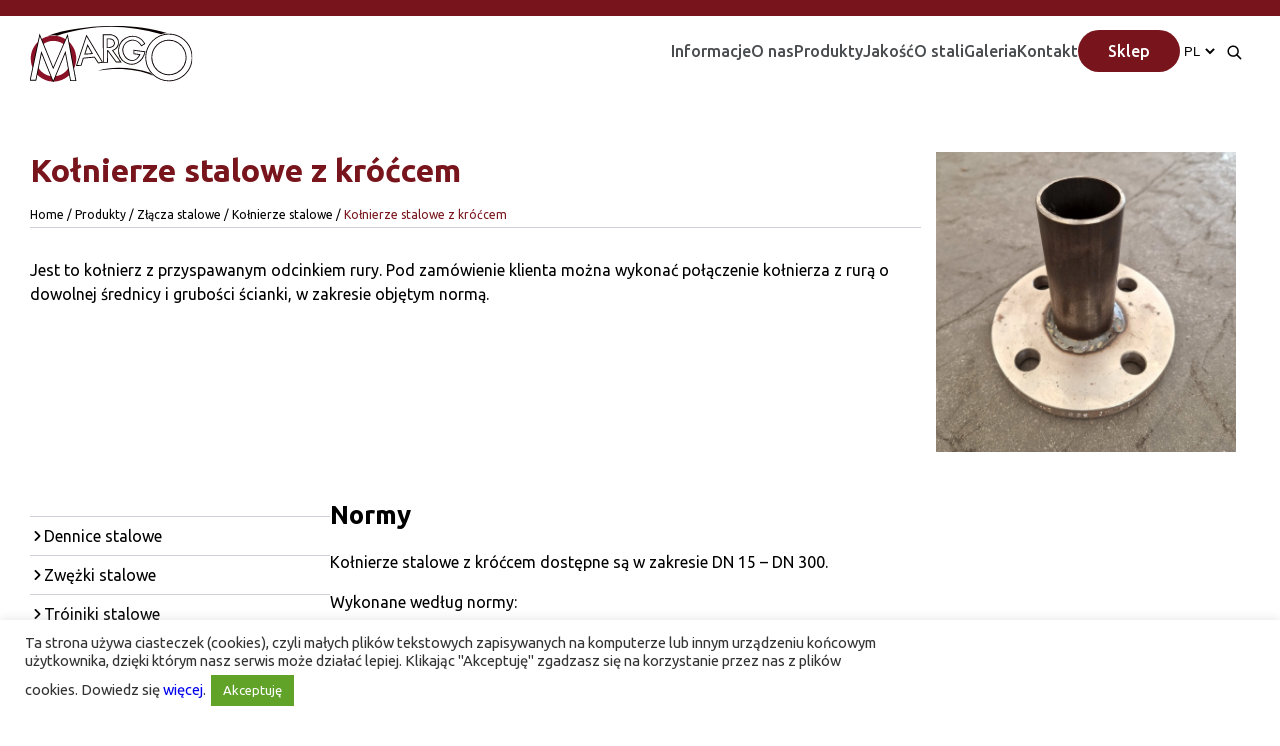

--- FILE ---
content_type: text/css
request_url: https://www.margo-sp.com.pl/wp-content/themes/margo/style.css?ver=1
body_size: 8373
content:
/*
Theme Name: MARGO
Author: ROXart
Author URI: https://roxart.pl/
Description: Dedykowany szablon strony MARGO
Version: 1.0
Text Domain: MARGO
*/
body,
html {
  margin: 0;
  font-family: "Ubuntu", sans-serif;
  scroll-behavior: smooth;
}

* {
  -webkit-box-sizing: border-box;
          box-sizing: border-box;
}

a {
  text-decoration: none;
}

p,
h1,
h2,
h3,
h4,
h5,
h6 {
  margin: 0;
}

.main-text {
  font-size: 16px;
  line-height: 24px;
  font-weight: 400;
}

.main-title {
  font-size: 32px;
  line-height: 36px;
  font-weight: 700;
}

@media only screen and (max-width: 1024px) {
  .main-title {
    font-size: 22px;
    line-height: 32px;
  }
}

@media only screen and (max-width: 768px) {
  .main-title {
    font-size: 20px;
    line-height: 28px;
  }
}

.main-btn {
  border: 2px solid #78151c;
  padding: 12px 30px;
  font-size: 16px;
  line-height: 24px;
  display: -webkit-box;
  display: -ms-flexbox;
  display: flex;
  -webkit-box-align: center;
      -ms-flex-align: center;
          align-items: center;
  gap: 10px;
  border-radius: 100px;
  -webkit-transition: 0.3s;
  transition: 0.3s;
  width: -webkit-fit-content;
  width: -moz-fit-content;
  width: fit-content;
}

.main-btn svg,
.main-btn path {
  -webkit-transition: 0.3s;
  transition: 0.3s;
}

.main-btn-black {
  color: #000;
}

.main-btn-white {
  color: #fff;
}

.main-btn:hover {
  background-color: #78151c;
  color: #fff;
}

.main-btn:hover svg,
.main-btn:hover path {
  stroke: #fff;
}

button {
  cursor: pointer;
}

.container {
  max-width: 1470px;
  padding-left: 30px;
  padding-right: 30px;
  margin-left: auto;
  margin-right: auto;
}

#main-nav {
  padding-top: 10px;
}

#main-nav .container {
  display: -webkit-box;
  display: -ms-flexbox;
  display: flex;
  -webkit-box-pack: justify;
      -ms-flex-pack: justify;
          justify-content: space-between;
  gap: 30px;
}

.main-nav-home {
  position: absolute;
  top: 48px;
  width: 100%;
}

.main-nav-home .nav-logo {
  display: none !important;
}

.main-nav-home .nav-logo img {
  width: 100%;
}

.page-main-nav {
  position: -webkit-sticky;
  position: sticky;
  top: 0px;
  z-index: 999;
  background-color: #fff;
  padding-bottom: 12px;
}

.page-main-nav .nav-logo-home {
  display: none;
}

.nav-logo-home {
  position: relative;
  z-index: 9999;
}

.nav-wrapper-mobile-home {
  display: -webkit-box;
  display: -ms-flexbox;
  display: flex;
  -webkit-box-pack: center;
      -ms-flex-pack: center;
          justify-content: center;
  -webkit-box-align: center;
      -ms-flex-align: center;
          align-items: center;
  width: 100%;
  position: absolute;
  top: 0;
  right: 0;
  padding-top: 135px;
  background-color: #44474b;
  -webkit-box-shadow: 2px 5px 3px rgba(0, 0, 0, 0.13);
          box-shadow: 2px 5px 3px rgba(0, 0, 0, 0.13);
  z-index: 9998;
  padding-bottom: 30px;
}

.nav-wrapper-mobile-home a {
  color: #fff !important;
}

.nav-wrapper-mobile-page {
  position: -webkit-sticky;
  position: sticky;
  top: 70px;
  z-index: 9999;
  background-color: #fff;
  padding-bottom: 20px;
}

.main-nav-home #menu-main-menu a,
.main-nav-home #menu-main-menu-en a {
  color: #fff;
}

#menu-main-menu,
#menu-main-menu-en {
  display: -webkit-box;
  display: -ms-flexbox;
  display: flex;
  gap: 40px;
  list-style-type: none;
}

#menu-main-menu a,
#menu-main-menu-en a {
  color: #4a4d50;
  font-weight: 500;
}

#menu-main-menu .menu-shop a,
#menu-main-menu-en .menu-shop a {
  color: #fff;
  background-color: #78151c;
  padding: 12px 30px;
  border-radius: 100px;
  white-space: nowrap;
}

.nav-top {
  background-color: #78151c;
  color: #fff;
  font-size: 12px;
  line-height: 14px;
  padding-top: 8px;
  padding-bottom: 8px;
  position: relative;
  z-index: 9999;
}

.ham {
  cursor: pointer;
  -webkit-tap-highlight-color: transparent;
  -webkit-transition: -webkit-transform 400ms;
  transition: -webkit-transform 400ms;
  transition: transform 400ms;
  transition: transform 400ms, -webkit-transform 400ms;
  -moz-user-select: none;
  -webkit-user-select: none;
  -ms-user-select: none;
  user-select: none;
  max-width: 55px;
  display: none;
  position: relative;
  z-index: 9999;
}

.hamRotate.active {
  -webkit-transform: rotate(45deg);
  transform: rotate(45deg);
}

.hamRotate180.active {
  -webkit-transform: rotate(180deg);
  transform: rotate(180deg);
}

.ham-line {
  fill: none;
  -webkit-transition: stroke-dasharray 400ms, stroke-dashoffset 400ms;
  transition: stroke-dasharray 400ms, stroke-dashoffset 400ms;
  stroke: #000;
  stroke-width: 3.5;
  stroke-linecap: square;
}

.ham1 .top {
  stroke-dasharray: 40 139;
}

.ham1 .bottom {
  stroke-dasharray: 40 180;
}

.ham1.active .top {
  stroke-dashoffset: -98px;
}

.ham1.active .bottom {
  stroke-dashoffset: -138px;
}

.nav-wrapper-mobile {
  display: none;
}

.nav-wrapper-mobile ul {
  list-style-type: none;
}

.nav-wrapper-mobile a {
  color: #000;
  padding: 6px;
  display: block;
  text-align: center;
}

.nav-logo {
  display: -webkit-box;
  display: -ms-flexbox;
  display: flex;
  -webkit-box-align: center;
      -ms-flex-align: center;
          align-items: center;
}

#menu-main-menu-1,
#menu-main-menu-en-1 {
  padding-left: 0;
}

.nav-right {
  display: -webkit-box;
  display: -ms-flexbox;
  display: flex;
  gap: 20px;
}

.nav-right .lang {
  padding-top: 15px;
}

.nav-right .lang select {
  background-color: rgba(255, 255, 255, 0);
  border: none;
}

.lang-mobile {
  width: -webkit-fit-content;
  width: -moz-fit-content;
  width: fit-content;
  margin-left: auto;
  margin-right: auto;
}

.lang-mobile ul {
  padding-left: 0;
  display: -webkit-box;
  display: -ms-flexbox;
  display: flex;
  -webkit-box-align: center;
      -ms-flex-align: center;
          align-items: center;
  gap: 15px;
}

.lang-mobile .current-lang {
  border: 1px solid #78151c;
  border-radius: 25px;
  padding: 5px 15px;
}

.lang-mobile .current-lang a {
  color: #78151c;
}

@media only screen and (max-width: 1000px) {
  .ham {
    display: block;
  }
  .nav-right {
    display: none;
  }
  .main-nav-home .ham-line {
    stroke: #fff;
  }
  .nav-logo-home {
    max-width: 160px;
  }
}

@media only screen and (max-width: 768px) {
  .home-header-ellipse {
    display: none;
  }
  #main-nav {
    padding-top: 5px;
  }
  .nav-logo img {
    max-width: 100%;
    width: 120px;
  }
}

.home-header {
  background: -webkit-gradient(linear, left top, right top, color-stop(-7.71%, #565b61), color-stop(105.42%, #222324));
  background: linear-gradient(90deg, #565b61 -7.71%, #222324 105.42%);
  color: #fff;
}

.home-header .container {
  display: -webkit-box;
  display: -ms-flexbox;
  display: flex;
  -webkit-box-pack: justify;
      -ms-flex-pack: justify;
          justify-content: space-between;
  gap: 50px;
  -webkit-box-align: center;
      -ms-flex-align: center;
          align-items: center;
  padding-top: 110px;
  margin-bottom: 30px;
}

.home-header .main-text {
  max-width: 570px;
}

.home-header h1 {
  max-width: 570px;
}

.home-header-wrapper {
  display: -webkit-box;
  display: -ms-flexbox;
  display: flex;
  -webkit-box-pack: end;
      -ms-flex-pack: end;
          justify-content: flex-end;
  position: relative;
}

.home-header-wrapper .glide {
  position: relative;
  z-index: 4;
}

.glide__slide {
  position: relative;
}

.glide__slide img {
  max-width: 100%;
  width: 100%;
}

.glide__slide .text-wrapper {
  position: absolute;
  bottom: 100px;
  left: 120px;
}

.glide__slide .text-wrapper h2 {
  font-weight: 900;
  font-size: 54px;
  line-height: 66px;
  margin-bottom: 18px;
}

.glide__slide .text-wrapper .main-text {
  font-size: 20px;
  line-height: 37px;
}


@media only screen and (max-width: 1024px) {
  .glide__slide .text-wrapper {
    bottom: 70px;
    left: 80px;
  }
  .glide__slide .text-wrapper h2 {
    font-size: 34px;
    line-height: 46px;
    margin-bottom: 12px;
  }
  .glide__slide .text-wrapper .main-text {
    font-size: 16px;
    line-height: 28px;
    max-width: 400px;
  }
}

@media only screen and (max-width: 620px) {
  .glide__slide .text-wrapper {
    bottom: 30px;
    left: 80px;
  }
  .glide__slide .text-wrapper h2 {
    font-size: 24px;
    line-height: 32px;
    margin-bottom: 8px;
  }
  .glide__slide .text-wrapper .main-text {
    font-size: 14px;
    line-height: 24px;
    max-width: 300px;
  }
  .home-header-wrapper .main-text{
    max-height: 140px;
    overflow: auto;
  }
}

@media only screen and (max-width: 450px) {
  .glide__slide .text-wrapper {
    bottom: 30px;
    left: 30px;
  }
  .glide__slide .text-wrapper h2 {
    font-size: 18px;
    line-height: 24px;
    margin-bottom: 8px;
  }
  .glide__slide .text-wrapper .main-text {
    font-size: 12px;
    line-height: 18px;
    max-width: 300px;
  }
  .home-header-wrapper .glide__arrow{
    top: 20%;
  }
  .home-header-wrapper .glide__arrow--left {
    left: 1em;
  }
  .home-header-wrapper .glide__arrow--right {
    right: 1em;
  }
}

.home-header-ellipse {
  position: absolute;
  left: 3%;
  top: 80%;
}

.social-media {
  width: 9%;
  display: -webkit-box;
  display: -ms-flexbox;
  display: flex;
  -webkit-box-pack: end;
      -ms-flex-pack: end;
          justify-content: flex-end;
  -webkit-box-orient: vertical;
  -webkit-box-direction: normal;
      -ms-flex-direction: column;
          flex-direction: column;
  -webkit-box-align: center;
      -ms-flex-align: center;
          align-items: center;
}

.social-media a {
  display: block;
  padding: 30px;
  position: relative;
  z-index: 4;
}

.social-media a img {
  min-width: 24px;
}

body .glide__arrow {
  border: none;
  -webkit-box-shadow: none;
          box-shadow: none;
}

.glide {
  max-width: 1655px;
  margin-bottom: -400px;
  width: 91% !important;
}

@media only screen and (max-width: 1740px) {
  .glide {
    max-width: 1571px;
  }
}

.home-columns {
  display: -webkit-box;
  display: -ms-flexbox;
  display: flex;
  -ms-flex-wrap: wrap;
      flex-wrap: wrap;
  gap: 30px;
  margin-top: 435px;
  margin-bottom: 80px;
}

.home-columns .col {
  width: calc(100% / 3 - 30px);
  min-height: 184px;
  display: -webkit-box;
  display: -ms-flexbox;
  display: flex;
  -webkit-box-orient: vertical;
  -webkit-box-direction: normal;
      -ms-flex-direction: column;
          flex-direction: column;
  -webkit-box-pack: justify;
      -ms-flex-pack: justify;
          justify-content: space-between;
}

.home-columns .main-text-b {
  margin-bottom: 8px;
}

.home-columns .btn {
  color: #78151c;
  text-decoration: underline;
  font-weight: 400;
  margin-top: 10px;
}

.glide {
  height: -webkit-fit-content;
  height: -moz-fit-content;
  height: fit-content;
}

@media only screen and (max-width: 1024px) {
  .home-columns {
    margin-bottom: 40px;
    margin-top: 350px;
  }
  .home-columns .col {
    width: calc(50% - 17px);
    margin-top: 40px;
  }
}

@media only screen and (max-width: 900px) {
  .home-columns {
    margin-top: 300px;
  }
}

@media only screen and (max-width: 768px) {
  .home-columns {
    margin-top: 248px;
  }
  .home-columns .col {
    width: 100%;
    margin-top: 30px;
    min-height: auto;
  }
}

@media only screen and (max-width: 650px) {
  .home-columns {
    margin-top: 32vw;
  }
  .home-header .container {
    -webkit-box-orient: vertical;
    -webkit-box-direction: normal;
        -ms-flex-direction: column;
            flex-direction: column;
    text-align: center;
  }
}

#breadcrumbs {
  font-size: 12px;
  font-weight: 400;
  border-bottom: #cdd1d7 1px solid;
  padding-bottom: 6px;
}

#breadcrumbs a {
  color: #000;
}

.breadcrumb_last {
  color: #78151c;
}

.main-header {
  margin-top: 58px;
  margin-bottom: 20px;
}

.main-header .main-title {
  color: #78151c;
  margin-bottom: 20px;
}

@media only screen and (max-width: 800px) {
  .main-header {
    margin-top: 40px;
  }
}

.contact-form {
  margin-top: 72px;
  margin-bottom: 80px;
}

.contact-form .col-right {
  max-width: 810px;
  width: 100%;
}

.contact-form .col-left {
  max-width: 570px;
  width: 100%;
}

.contact-form-wrapper {
  display: -webkit-box;
  display: -ms-flexbox;
  display: flex;
  gap: 30px;
}

.contact-form-wrapper input[type="text"],
.contact-form-wrapper input[type="email"],
.contact-form-wrapper input[type="tel"],
.contact-form-wrapper textarea {
  border: 1px solid #7c8085;
  border-radius: 24px;
  padding: 15px 24px;
  width: 100%;
}

.contact-form-wrapper .wpcf7-form-control-wrap {
  display: block;
  max-width: 100%;
}

.contact-form-wrapper textarea {
  height: 233px;
}

.contact-form-wrapper .label {
  -webkit-transform: translate(19px, 10px);
          transform: translate(19px, 10px);
  background-color: #fff;
  position: relative;
  z-index: 3;
  width: -webkit-fit-content;
  width: -moz-fit-content;
  width: fit-content;
  padding: 0px 4px;
  margin-top: 28px;
}

.contact-form-wrapper input[type="submit"] {
  color: #000;
  border: 2px solid #78151c;
  padding: 12px 30px;
  font-size: 16px;
  line-height: 24px;
  display: -webkit-box;
  display: -ms-flexbox;
  display: flex;
  -webkit-box-align: center;
      -ms-flex-align: center;
          align-items: center;
  gap: 10px;
  border-radius: 100px;
  background-color: #fff;
  margin-left: auto;
}

.contact-form-wrapper .acceptance-88 {
  margin-top: 11px;
  font-size: 14px;
  line-height: 24px;
  font-weight: 300;
  margin-bottom: 10px;
}

@media only screen and (max-width: 800px) {
  .contact-form-wrapper {
    -webkit-box-orient: vertical;
    -webkit-box-direction: normal;
        -ms-flex-direction: column;
            flex-direction: column;
    gap: 0;
  }
  .contact-form {
    margin-top: 5px;
    margin-bottom: 35px;
  }
  .contact-form .col-left {
    max-width: 100%;
  }
}

.contact {
  display: -webkit-box;
  display: -ms-flexbox;
  display: flex;
  -webkit-box-align: center;
      -ms-flex-align: center;
          align-items: center;
  position: relative;
  margin-bottom: 120px;
  margin-top: 120px;
  gap: 30px;
}

.contact .blocks {
  display: -webkit-box;
  display: -ms-flexbox;
  display: flex;
  -webkit-box-orient: vertical;
  -webkit-box-direction: normal;
      -ms-flex-direction: column;
          flex-direction: column;
  -webkit-box-pack: justify;
      -ms-flex-pack: justify;
          justify-content: space-between;
  gap: 38px;
  max-width: 570px;
  width: 100%;
}

.contact .block {
  background: rgba(74, 77, 80, 0.3);
  -webkit-backdrop-filter: blur(18px);
          backdrop-filter: blur(18px);
  padding: 40px 30px;
  position: relative;
  z-index: 5;
  color: #000;
}

.contact .main-title {
  margin-bottom: 20px;
}

.contact iframe {
  width: 100%;
  height: 820px;
}

.contact .map {
  max-width: 926px;
  width: 100%;
}

.place-card {
  display: none !important;
}

@media only screen and (max-width: 1200px) {
  .contact .blocks {
    max-width: 370px;
  }
}

@media only screen and (max-width: 920px) {
  .contact {
    -webkit-box-orient: vertical;
    -webkit-box-direction: normal;
        -ms-flex-direction: column;
            flex-direction: column;
    margin-top: 30px;
  }
  .contact .map {
    position: relative;
  }
  .contact .blocks {
    max-width: 700px;
    margin-bottom: 20px;
  }
  .contact .blocks {
    gap: 20px;
  }
  .contact-form {
    margin-top: 12px;
    margin-bottom: 0px;
  }
}

.p404 {
  padding-top: 120px;
  padding-bottom: 150px;
}

@media only screen and (max-width: 920px) {
  .p404 {
    padding-top: 40px;
    padding-bottom: 50px;
  }
}

.about-us-home {
  background-color: #f0f1f4;
  padding-top: 205px;
  padding-bottom: 290px;
  position: relative;
}

.about-us-home .ellipse {
  position: absolute;
  top: -100px;
  right: 5%;
}

.about-us {
  display: -webkit-box;
  display: -ms-flexbox;
  display: flex;
  -webkit-box-pack: justify;
      -ms-flex-pack: justify;
          justify-content: space-between;
  gap: 30px;
  -webkit-box-align: center;
      -ms-flex-align: center;
          align-items: center;
}

.about-us .wrapper {
  max-width: 570px;
  width: 100%;
}

.about-us .main-title {
  margin-bottom: 30px;
}

.about-us .main-btn {
  margin-top: 30px;
}

.about-us img {
  max-width: 50%;
}

@media only screen and (max-width: 850px) {
  .about-us {
    -webkit-box-orient: vertical;
    -webkit-box-direction: reverse;
        -ms-flex-direction: column-reverse;
            flex-direction: column-reverse;
    -webkit-box-align: start;
        -ms-flex-align: start;
            align-items: flex-start;
    margin-left: auto;
    margin-right: auto;
    margin-top: 20px;
  }
  .about-us img {
    position: relative;
    z-index: 2;
    max-width: 70%;
  }
  .about-us .wrapper {
    max-width: 100%;
  }
  .about-us-home {
    padding-top: 150px;
    padding-bottom: 230px;
  }
}

@media only screen and (max-width: 530px) {
  .about-us {
    margin-top: 0;
  }
  .about-us .main-title {
    margin-bottom: 16px;
  }
}

.calc {
  position: relative;
  color: #fff;
  margin-top: -180px;
  margin-bottom: 100px;
}

.calc img {
  width: 100%;
  -o-object-fit: cover;
     object-fit: cover;
  min-height: 360px;
  -webkit-filter: brightness(0.9);
          filter: brightness(0.9);
}

.calc .wrapper {
  display: -webkit-box;
  display: -ms-flexbox;
  display: flex;
  -webkit-box-align: end;
      -ms-flex-align: end;
          align-items: flex-end;
  gap: 30px;
  bottom: 40px;
  position: absolute;
  left: 80px;
  background: rgba(74, 77, 80, 0.5);
  -webkit-backdrop-filter: blur(18px);
          backdrop-filter: blur(18px);
  padding: 30px;
}

.calc h3 {
  margin-bottom: 14px;
}

.calc .text {
  max-width: 450px;
}

@media only screen and (max-width: 870px) {
  .calc {
    margin-bottom: 40px;
  }
  .calc .wrapper {
    position: relative;
    left: 0;
    bottom: 3px;
    -webkit-box-orient: vertical;
    -webkit-box-direction: normal;
        -ms-flex-direction: column;
            flex-direction: column;
    -webkit-box-align: start;
        -ms-flex-align: start;
            align-items: flex-start;
  }
  .calc .wrapper .text {
    max-width: 100%;
  }
}

@media only screen and (max-width: 600px) {
  .calc {
    margin-bottom: 10px;
  }
}

@media only screen and (max-width: 830px) {
  .about-us-home .ellipse {
    margin-top: 140px;
  }
}

@media only screen and (max-width: 530px) {
  .about-us-home .ellipse {
    display: none;
  }
}

.seo {
  font-size: 14px;
  line-height: 24px;
  font-weight: 400;
  -webkit-column-count: 2;
          column-count: 2;
  -webkit-column-gap: 30px;
          column-gap: 30px;
  margin-bottom: 100px;
}

@media only screen and (max-width: 1180px) {
  .seo {
    -webkit-column-count: 1;
            column-count: 1;
  }
}

@media only screen and (max-width: 600px) {
  .seo {
    margin-bottom: 40px;
  }
}

.footer {
  background-color: #222324;
  padding-top: 68px;
  padding-bottom: 20px;
  color: #fff;
  position: relative;
}

.footer address {
  font-style: normal;
}

.footer address a {
  display: -webkit-box;
  display: -ms-flexbox;
  display: flex;
  -webkit-box-align: center;
      -ms-flex-align: center;
          align-items: center;
  gap: 10px;
  margin-top: 8px;
}

.footer .title {
  font-weight: 500;
  margin-bottom: 8px;
}

.footer .ellipse {
  position: absolute;
  bottom: 57px;
  right: 0;
}

.footer-top {
  padding-bottom: 75px;
  display: -webkit-box;
  display: -ms-flexbox;
  display: flex;
  position: relative;
  gap: 40px;
}

.footer-top a {
  display: block;
  color: #fff;
  border-bottom: 1px solid rgba(255, 255, 255, 0);
  -webkit-transition: 0.3s;
  transition: 0.3s;
  width: -webkit-fit-content;
  width: -moz-fit-content;
  width: fit-content;
  position: relative;
}

.footer-top a::after {
  display: block;
  position: absolute;
  bottom: -5px;
  content: "";
  width: 100%;
  height: 1px;
  background-color: rgba(255, 255, 255, 0.363);
  opacity: 0;
  -webkit-transform: translate(10px, 0);
          transform: translate(10px, 0);
  -webkit-transition: 0.3s;
  transition: 0.3s;
}

.footer-top a:hover::after {
  opacity: 1;
  -webkit-transform: translate(0, 0);
          transform: translate(0, 0);
}

.footer-col {
  max-width: 290px;
  width: 100%;
}

.footer-menu ul {
  list-style-type: none;
  padding-left: 0;
  font-weight: 500;
  margin-top: 0;
}

.footer-menu ul li {
  margin-bottom: 20px;
}

.roxart {
  display: -webkit-box;
  display: -ms-flexbox;
  display: flex;
  -webkit-box-align: center;
      -ms-flex-align: center;
          align-items: center;
  font-size: 14px;
  font-weight: 300;
  width: -webkit-fit-content;
  width: -moz-fit-content;
  width: fit-content;
  margin-left: auto;
}

.footer-bottom {
  display: -webkit-box;
  display: -ms-flexbox;
  display: flex;
  -webkit-box-pack: justify;
      -ms-flex-pack: justify;
          justify-content: space-between;
}

.footer-bottom a {
  color: #fff;
  display: -webkit-box;
  display: -ms-flexbox;
  display: flex;
  gap: 17px;
}

.footer-bottom-right {
  border-top: 1px solid #dddddd;
  padding-top: 14px;
  max-width: 1290px;
  width: 100%;
}

.social-media-footer {
  margin-top: -28px;
  display: -webkit-box;
  display: -ms-flexbox;
  display: flex;
  gap: 10px;
  -ms-flex-wrap: wrap;
      flex-wrap: wrap;
}

.social-media-footer a {
  padding: 20px;
  display: block;
}

.social-media-footer a img {
  min-width: 24px;
}

@media only screen and (max-width: 1050px) {
  body .footer-menu {
    max-width: 125px;
  }
}

@media only screen and (max-width: 870px) {
  .footer-top {
    -ms-flex-wrap: wrap;
        flex-wrap: wrap;
  }
  body .footer-col {
    max-width: calc(50% - 30px);
  }
}

@media only screen and (max-width: 550px) {
  .footer-top {
    -webkit-box-orient: vertical;
    -webkit-box-direction: normal;
        -ms-flex-direction: column;
            flex-direction: column;
    -webkit-box-align: center;
        -ms-flex-align: center;
            align-items: center;
    text-align: center;
    padding-bottom: 30px;
  }
  .footer-top a {
    margin-left: auto;
    margin-right: auto;
  }
  body .footer-col {
    max-width: 100%;
  }
  .footer-bottom {
    -webkit-box-orient: vertical;
    -webkit-box-direction: normal;
        -ms-flex-direction: column;
            flex-direction: column;
  }
  .footer .ellipse {
    display: none;
  }
}

.calculator-page {
  display: -webkit-box;
  display: -ms-flexbox;
  display: flex;
  -webkit-box-align: center;
      -ms-flex-align: center;
          align-items: center;
  -webkit-box-pack: justify;
      -ms-flex-pack: justify;
          justify-content: space-between;
  margin-top: 60px;
  position: relative;
  margin-bottom: 115px;
}

.calculator-page img {
  max-width: 100%;
  -webkit-filter: brightness(0.9);
          filter: brightness(0.9);
}

.calculator {
  background: rgba(74, 77, 80, 0.5);
  -webkit-backdrop-filter: blur(18px);
          backdrop-filter: blur(18px);
  padding: 44px 84px;
  color: #fff;
  max-width: 770px;
  width: 100%;
  position: absolute;
  right: 30px;
  top: 50%;
  -webkit-transform: translate(0, -50%);
          transform: translate(0, -50%);
}

.calculator input,
.calculator select,
.calculator #computeMassM {
  max-width: 306px;
  width: 100%;
  border-radius: 100px;
  padding: 9px 18px;
  background-color: rgba(255, 255, 255, 0);
  border: 1px solid #cdd1d7;
  color: #f0f1f4;
  font-family: "Ubuntu", sans-serif;
  font-size: 16px;
}

.calculator input option,
.calculator select option,
.calculator #computeMassM option {
  font-family: "Ubuntu", sans-serif;
}

.calculator label {
  display: -webkit-box;
  display: -ms-flexbox;
  display: flex;
  -webkit-box-pack: justify;
      -ms-flex-pack: justify;
          justify-content: space-between;
  gap: 20px;
  -webkit-box-align: center;
      -ms-flex-align: center;
          align-items: center;
  margin-bottom: 12px;
}

.calculator button {
  color: #fff;
  background-color: #78151c;
  padding: 12px 30px;
  border-radius: 100px;
  border: none;
  font-family: "Ubuntu", sans-serif;
  margin-bottom: 12px;
  margin-left: auto;
  display: block;
  -webkit-transition: 0.4s;
  transition: 0.4s;
}

.calculator button:hover {
  color: #78151c;
  background-color: #fff;
}

@media only screen and (max-width: 980px) {
  .calculator {
    position: relative;
    top: unset;
    right: unset;
  }
  .calculator-page {
    -webkit-box-orient: vertical;
    -webkit-box-direction: normal;
        -ms-flex-direction: column;
            flex-direction: column;
  }
}

@media only screen and (max-width: 740px) {
  .calculator {
    padding: 35px;
  }
}

@media only screen and (max-width: 680px) {
  .calculator-page {
    margin-top: 30px;
  }
  .calculator-page img {
    margin-bottom: -70px;
  }
  .calculator {
    -webkit-transform: translate(0, 0);
            transform: translate(0, 0);
    text-align: center;
  }
  .calculator label {
    -webkit-box-orient: vertical;
    -webkit-box-direction: normal;
        -ms-flex-direction: column;
            flex-direction: column;
  }
  .calculator button {
    margin-right: auto;
  }
}

.blog-posts-wrapper {
  display: -webkit-box;
  display: -ms-flexbox;
  display: flex;
  gap: 30px;
  -ms-flex-wrap: wrap;
      flex-wrap: wrap;
}

.blog-card {
  width: calc(100% / 3 - 20px);
  color: #000;
  margin-top: 30px;
}

.blog-card .main-title {
  font-size: 26px;
  margin-bottom: 16px;
  margin-top: 30px;
  font-weight: 700;
}

.blog-card .main-text {
  margin-bottom: 16px;
}

.blog-card img {
  width: 100%;
  -o-object-fit: cover;
     object-fit: cover;
  height: 223px;
}

.blog-card:first-child {
  width: 100%;
  display: -webkit-box;
  display: -ms-flexbox;
  display: flex;
  -webkit-box-pack: justify;
      -ms-flex-pack: justify;
          justify-content: space-between;
  gap: 30px;
  margin-bottom: 40px;
}

.blog-card:first-child .wrapper {
  max-width: 665px;
  width: 100%;
}

.blog-card:first-child img {
  max-width: 665px;
  width: 100%;
  height: auto;
}

.blog-card:first-child .main-title {
  font-size: 32px;
  margin-bottom: 27px;
}

.blog-card:first-child .main-text {
  margin-bottom: 27px;
}

@media only screen and (max-width: 1300px) {
  .blog-card:first-child img {
    max-width: 500px;
  }
  .blog-card img {
    height: 190px;
  }
}

@media only screen and (max-width: 1000px) {
  .blog-card {
    width: calc(100% / 2 - 15px);
  }
  .blog-card .main-title {
    font-size: 22px;
  }
  .blog-card:first-child img {
    max-width: 400px;
  }
}

@media only screen and (max-width: 768px) {
  .blog-card:first-child {
    -webkit-box-orient: vertical;
    -webkit-box-direction: normal;
        -ms-flex-direction: column;
            flex-direction: column;
    margin-bottom: 0;
  }
  .blog-card:first-child img {
    max-width: 100%;
  }
  .blog-card:first-child .main-title {
    margin-top: 5px;
    font-size: 26px;
  }
  .blog-card {
    margin-top: 10px;
  }
  .blog-card img {
    height: 160px;
  }
}

@media only screen and (max-width: 600px) {
  .blog-card {
    width: 100%;
  }
  .blog-card img {
    height: 200px;
  }
}

.blog-pagination {
  display: -webkit-box;
  display: -ms-flexbox;
  display: flex;
  -webkit-box-pack: center;
      -ms-flex-pack: center;
          justify-content: center;
  -webkit-box-align: center;
      -ms-flex-align: center;
          align-items: center;
  gap: 10px;
  margin-bottom: 60px;
  margin-top: 100px;
}

.blog-pagination .current {
  color: #78151c;
  font-weight: 500;
}

.blog-pagination a {
  color: #000;
  font-weight: 500;
}

.blog-pagination .next {
  padding-top: 5px;
  margin-left: 16px;
}

.blog-pagination .prev {
  margin-right: 16px;
  padding-top: 5px;
}

.info-page {
  padding-bottom: 100px;
}

.info-page img {
  display: block;
  max-width: 100%;
  margin: 30px auto;
}

.post-info {
  margin-top: 50px;
  padding-top: 10px;
  border-top: 1px solid #a8abaf;
  color: #a8abaf;
  font-size: 12px;
  font-weight: 300;
}

.about-us-page {
  margin-top: 69px;
  margin-bottom: -80px;
  position: relative;
  z-index: 3;
}

.gray-bg {
  background-color: #f0f1f4;
  position: relative;
  padding-top: 160px;
  padding-bottom: 300px;
}

.location {
  margin-top: 50px;
}

.address {
  font-style: normal;
  display: -webkit-box;
  display: -ms-flexbox;
  display: flex;
  -webkit-box-pack: justify;
      -ms-flex-pack: justify;
          justify-content: space-between;
  gap: 30px;
  margin-top: 16px;
  margin-bottom: 130px;
}

.address .gray-title {
  margin-top: 7px;
  font-weight: 700;
  color: #4a4d50;
  margin-bottom: 69px;
  font-size: 26px;
  line-height: 29px;
}

.address a {
  display: block;
  color: #000000;
}

.address .wrapper {
  display: -webkit-box;
  display: -ms-flexbox;
  display: flex;
  -webkit-box-pack: justify;
      -ms-flex-pack: justify;
          justify-content: space-between;
}

.address .text-wrapper {
  max-width: 480px;
  width: 100%;
}

.address .fax {
  margin-left: 26px;
}

.contact-info {
  max-width: 210px;
  width: 100%;
}

.contact-info p {
  margin-bottom: 16px;
}

.contact-map iframe {
  height: 360px;
  width: 926px;
  max-width: 100%;
}

.contact-link {
  display: -webkit-box;
  display: -ms-flexbox;
  display: flex;
  gap: 6px;
  margin-bottom: 7px;
}

.contact-link svg {
  margin-top: 3px;
}

@media only screen and (max-width: 1024px) {
  .address .gray-title {
    font-size: 18px;
    margin-bottom: 20px;
  }
  .address .wrapper {
    -webkit-box-orient: vertical;
    -webkit-box-direction: normal;
        -ms-flex-direction: column;
            flex-direction: column;
    gap: 30px;
  }
  .address .text-wrapper {
    max-width: 300px;
  }
  .contact-map iframe {
    height: 430px;
  }
}

@media only screen and (max-width: 768px) {
  .address .text-wrapper {
    max-width: 220px;
  }
}

@media only screen and (max-width: 670px) {
  .address {
    -webkit-box-orient: vertical;
    -webkit-box-direction: normal;
        -ms-flex-direction: column;
            flex-direction: column;
  }
  .address .text-wrapper {
    margin-left: auto;
    margin-right: auto;
    text-align: center;
  }
  .address .contact-info {
    margin: auto;
  }
  .contact-link {
    -webkit-box-pack: center;
        -ms-flex-pack: center;
            justify-content: center;
  }
}

.location #breadcrumbs {
  border-bottom: none;
}

.accordion-arrow-active {
  -webkit-transform: rotate(180deg);
          transform: rotate(180deg);
}

.accordion-title {
  display: -webkit-box;
  display: -ms-flexbox;
  display: flex;
  -webkit-box-pack: justify;
      -ms-flex-pack: justify;
          justify-content: space-between;
  padding: 19px;
}

.accordion-text {
  padding: 25px 30px;
}

.accordions {
  display: -webkit-box;
  display: -ms-flexbox;
  display: flex;
  -ms-flex-wrap: wrap;
      flex-wrap: wrap;
  gap: 30px;
  margin-bottom: 120px;
}

@media only screen and (max-width: 670px) {
  .accordions,
  .address {
    margin-bottom: 50px;
  }
}

.accordions-wrapper {
  width: calc(50% - 15px);
}

.accordion:nth-child(2n) .accordion-title {
  background-color: #fff;
}

.accordion:nth-child(2n + 1) .accordion-title {
  background-color: #f0f1f4;
}

.accordion-title {
  cursor: pointer;
}

.accordion-arrow {
  -webkit-transition: 0.4s;
  transition: 0.4s;
}

.accordion-arrow-active {
  -webkit-transform: rotate(180deg);
          transform: rotate(180deg);
}

.accordion-text {
  display: none;
  background: rgba(240, 241, 244, 0.5);
}

.accordion-content {
  display: -webkit-box;
  display: -ms-flexbox;
  display: flex;
  -ms-flex-wrap: wrap;
      flex-wrap: wrap;
  gap: 30px;
  font-size: 14px;
  line-height: 24px;
}

.accordion-content a {
  color: #000;
  -webkit-transition: 0.3s;
  transition: 0.3s;
}

.accordion-content a:hover {
  color: #78151c;
}

.accordion-content .person {
  width: calc(50% - 15px);
}

@media only screen and (max-width: 1240px) {
  .accordion-content .person {
    width: 100%;
  }
}

@media only screen and (max-width: 768px) {
  .accordions-wrapper {
    width: 100%;
  }
  .accordions {
    gap: 0;
  }
  .accordion-content .person {
    width: calc(50% - 15px);
  }
}

@media only screen and (max-width: 660px) {
  .accordion-content .person {
    width: 100%;
  }
}

.wpcf7 form.failed .wpcf7-response-output,
.wpcf7 form.aborted .wpcf7-response-output {
  border-color: #78151c;
}

body .wpcf7-response-output {
  padding: 10px 30px !important;
  border-radius: 20px;
}

.main-description {
  margin-top: 30px;
}

.main-description p {
  margin-top: 5px;
  margin-bottom: 15px;
}

.types-of-product {
  list-style-type: none;
  display: -webkit-box;
  display: -ms-flexbox;
  display: flex;
  -ms-flex-wrap: wrap;
      flex-wrap: wrap;
  gap: 30px;
  margin-top: 64px;
  margin-bottom: 120px;
  position: relative;
}

.types-of-product li {
  width: calc(100% / 3 - 20px);
  position: relative;
  z-index: 3;
  min-height: 15vw;
  overflow: hidden;
}

.types-of-product li::after {
  background-image: -webkit-gradient(linear, left top, left bottom, from(#22232462), color-stop(#222324), to(#222324));
  background-image: linear-gradient(#22232462, #222324, #222324);
  position: absolute;
  display: block;
  content: "";
  width: 100%;
  height: 100%;
  top: 0;
  left: 0;
}

.types-of-product li .bg {
  position: absolute;
  top: 0;
  left: 0;
  -webkit-transition: 0.4s ease-in-out;
  transition: 0.4s ease-in-out;
}

.types-of-product li:hover h3::after {
  width: 110px;
}

.types-of-product li:hover .bg {
  -webkit-transform: scale(1.09);
          transform: scale(1.09);
}

.types-of-product .img {
  display: block;
  margin-left: auto;
  -webkit-transition: 0.4s ease-in-out;
  transition: 0.4s ease-in-out;
  position: relative;
  z-index: 5;
  padding-top: 15px;
}

.types-of-product a {
  color: #fff;
  display: -webkit-box;
  display: -ms-flexbox;
  display: flex;
  -webkit-box-orient: vertical;
  -webkit-box-direction: normal;
      -ms-flex-direction: column;
          flex-direction: column;
  -webkit-box-pack: end;
      -ms-flex-pack: end;
          justify-content: flex-end;
  height: 100%;
}

.types-of-product h3 {
  font-size: 26px;
  line-height: 30px;
  font-weight: 700;
  background-color: #222324;
  padding: 23px 29px;
  position: relative;
  z-index: 3;
}

.types-of-product h3::after {
  display: block;
  content: "";
  background-color: #78151c;
  width: 80px;
  height: 4px;
  -webkit-transition: 0.4s;
  transition: 0.4s;
  margin-top: 3px;
}

.types-of-product .ellipse {
  position: absolute;
  left: 54%;
  top: 25%;
}

@media only screen and (max-width: 1000px) {
  .types-of-product li {
    width: calc(100% / 2 - 15px);
  }
  .types-of-product .ellipse {
    display: none;
  }
}

@media only screen and (max-width: 600px) {
  .types-of-product h3 {
    font-size: 18px;
    line-height: 26px;
  }
}

@media only screen and (max-width: 500px) {
  .types-of-product li {
    width: 100%;
  }
}

.quality img {
  display: block;
  margin-left: auto;
  margin-right: auto;
  max-width: 100%;
}

.downloads {
  margin-bottom: 80px;
  margin-top: 50px;
  list-style-type: none;
}


.downloads li {
  padding: 20px 30px;
  display: flex;
  align-items: center;
}

.downloads li:nth-child(2n+1) {
  background-color: #f0f1f4;
}

.downloads a {
  color: #4a4d50;
  text-decoration: underline;
  display: -webkit-box;
  display: -ms-flexbox;
  display: flex;
  gap: 10px;
  -webkit-box-align: center;
      -ms-flex-align: center;
          align-items: center;
  -webkit-transition: 0.3s;
  transition: 0.3s;
}

.downloads a::before {
  background-image: url(img/fi_download.svg);
  background-repeat: no-repeat;
  background-size: contain;
  content: "";
  display: block;
  width: 17px;
  height: 17px;
}

.downloads a:hover {
  color: #78151c;
}

@media only screen and (max-width: 768px) {
  .downloads {
    margin-bottom: 50px;
    margin-top: 30px;
  }
}

.gallery {
  display: -ms-grid;
  display: grid;
  -ms-grid-columns: (1fr)[4];
      grid-template-columns: repeat(4, 1fr);
  -ms-grid-rows: (215px)[6];
      grid-template-rows: repeat(6, 215px);
  grid-column-gap: 30px;
  grid-row-gap: 30px;
  margin-top: 30px;
}

.gallery-grid {
  display: block;
}

.gallery-grid img {
  width: 100%;
  height: 100%;
  -o-object-fit: cover;
     object-fit: cover;
  display: block;
}

.gallery-grid:nth-child(1n) {
  -ms-grid-row: 1;
  -ms-grid-row-span: 2;
  -ms-grid-column: 1;
  -ms-grid-column-span: 2;
  grid-area: 1 / 1 / 3 / 3;
}

.gallery-grid:nth-child(2n) {
  -ms-grid-row: 1;
  -ms-grid-row-span: 1;
  -ms-grid-column: 3;
  -ms-grid-column-span: 1;
  grid-area: 1 / 3 / 2 / 4;
}

.gallery-grid:nth-child(3n) {
  -ms-grid-row: 1;
  -ms-grid-row-span: 1;
  -ms-grid-column: 4;
  -ms-grid-column-span: 1;
  grid-area: 1 / 4 / 2 / 5;
}

.gallery-grid:nth-child(4n) {
  -ms-grid-row: 2;
  -ms-grid-row-span: 1;
  -ms-grid-column: 3;
  -ms-grid-column-span: 1;
  grid-area: 2 / 3 / 3 / 4;
}

.gallery-grid:nth-child(5n) {
  -ms-grid-row: 3;
  -ms-grid-row-span: 1;
  -ms-grid-column: 1;
  -ms-grid-column-span: 1;
  grid-area: 3 / 1 / 4 / 2;
}

.gallery-grid:nth-child(6n) {
  -ms-grid-row: 3;
  -ms-grid-row-span: 2;
  -ms-grid-column: 2;
  -ms-grid-column-span: 2;
  grid-area: 3 / 2 / 5 / 4;
}

.gallery-grid:nth-child(7n) {
  -ms-grid-row: 2;
  -ms-grid-row-span: 2;
  -ms-grid-column: 4;
  -ms-grid-column-span: 1;
  grid-area: 2 / 4 / 4 / 5;
}

.gallery-grid:nth-child(8n) {
  -ms-grid-row: 4;
  -ms-grid-row-span: 2;
  -ms-grid-column: 1;
  -ms-grid-column-span: 1;
  grid-area: 4 / 1 / 6 / 2;
}

.gallery-grid:nth-child(9n) {
  -ms-grid-row: 5;
  -ms-grid-row-span: 1;
  -ms-grid-column: 2;
  -ms-grid-column-span: 1;
  grid-area: 5 / 2 / 6 / 3;
}

.gallery-grid:nth-child(10n) {
  -ms-grid-row: 4;
  -ms-grid-row-span: 1;
  -ms-grid-column: 4;
  -ms-grid-column-span: 1;
  grid-area: 4 / 4 / 5 / 5;
}

.gallery-grid:nth-child(11n) {
  -ms-grid-row: 5;
  -ms-grid-row-span: 2;
  -ms-grid-column: 3;
  -ms-grid-column-span: 1;
  grid-area: 5 / 3 / 7 / 4;
}

.gallery-grid:nth-child(12n) {
  -ms-grid-row: 5;
  -ms-grid-row-span: 1;
  -ms-grid-column: 4;
  -ms-grid-column-span: 1;
  grid-area: 5 / 4 / 6 / 5;
}

.gallery-grid:nth-child(13n) {
  -ms-grid-row: 6;
  -ms-grid-row-span: 1;
  -ms-grid-column: 1;
  -ms-grid-column-span: 1;
  grid-area: 6 / 1 / 7 / 2;
}

.gallery-grid:nth-child(14n) {
  -ms-grid-row: 6;
  -ms-grid-row-span: 1;
  -ms-grid-column: 2;
  -ms-grid-column-span: 1;
  grid-area: 6 / 2 / 7 / 3;
}

.gallery-grid:nth-child(15n) {
  -ms-grid-row: 6;
  -ms-grid-row-span: 1;
  -ms-grid-column: 4;
  -ms-grid-column-span: 1;
  grid-area: 6 / 4 / 7 / 5;
}

@media only screen and (max-width: 1024px) {
  .gallery {
    display: -webkit-box;
    display: -ms-flexbox;
    display: flex;
    -ms-flex-wrap: wrap;
        flex-wrap: wrap;
  }
  .gallery .gallery-grid {
    width: calc(100% / 3 - 20px);
  }
}

#photo-gallery {
  margin-bottom: 20px;
  margin-top: 64px;
}

@media only screen and (max-width: 700px) {
  .gallery .gallery-grid {
    width: 100%;
  }
  #photo-gallery {
    margin-top: 20px;
  }
}

#gallery-load-more {
  margin-top: 44px;
  margin-bottom: 100px;
  margin-left: auto;
  margin-right: auto;
  font-size: 16px;
  font-weight: 400;
}

.about-us1 {
  display: -webkit-box;
  display: -ms-flexbox;
  display: flex;
  -webkit-box-align: center;
      -ms-flex-align: center;
          align-items: center;
  gap: 5%;
}

.about-us1 img {
  display: block;
  max-width: 50%;
  position: relative;
  z-index: 3;
  -o-object-fit: cover;
     object-fit: cover;
}

.about-us1 .img2 {
  max-width: 58%;
}

.about-us1 .img-wrapper {
  display: -webkit-box;
  display: -ms-flexbox;
  display: flex;
  gap: 20px;
}

.about-us1 p {
  margin-bottom: 20px;
}

.about-us1 .main-text {
  max-width: 670px;
  width: 100%;
  padding: 30px;
}

.about-us1 svg {
  position: absolute;
  top: 60px;
}

.about-us2 {
  display: -webkit-box;
  display: -ms-flexbox;
  display: flex;
  -webkit-box-align: center;
      -ms-flex-align: center;
          align-items: center;
  margin-top: 80px;
  margin-bottom: 100px;
  gap: 50px;
  -webkit-box-pack: end;
      -ms-flex-pack: end;
          justify-content: flex-end;
}

.about-us2 p {
  margin-bottom: 20px;
}

.about-us2 .main-text {
  max-width: 670px;
  width: 100%;
  padding: 30px;
}

.about-us2 img {
  max-width: 50%;
}

@media only screen and (max-width: 1170px) {
  .about-us2 {
    margin-top: 20px;
  }
}

@media only screen and (max-width: 1024px) {
  .about-us1 {
    -webkit-box-orient: vertical;
    -webkit-box-direction: normal;
        -ms-flex-direction: column;
            flex-direction: column;
    gap: 0px;
  }
  .about-us1 img,
  .about-us1 .img2 {
    max-width: calc(100% / 2 - 20px);
  }
  .about-us2 {
    -webkit-box-orient: vertical;
    -webkit-box-direction: normal;
        -ms-flex-direction: column;
            flex-direction: column;
    gap: 0px;
    margin-top: 0;
  }
  .about-us2 img {
    max-width: 100%;
  }
}

.basics-concepts {
  display: -webkit-box;
  display: -ms-flexbox;
  display: flex;
  -webkit-box-pack: justify;
      -ms-flex-pack: justify;
          justify-content: space-between;
  -webkit-box-align: start;
      -ms-flex-align: start;
          align-items: flex-start;
  margin-top: 30px;
  gap: 50px;
}

.basics-concepts p {
  margin-bottom: 20px;
}

.basics-concepts .main-title {
  margin-bottom: 30px;
}

.basics-concepts .text-wrapper {
  max-width: 806px;
}

.basics-concepts strong {
  font-weight: 500;
}

.basics-concepts img {
  max-width: 100%;
  height: auto;
}

@media only screen and (max-width: 1200px) {
  .basics-concepts {
    -webkit-box-align: center;
        -ms-flex-align: center;
            align-items: center;
  }
}

@media only screen and (max-width: 1000px) {
  .basics-concepts {
    -webkit-box-orient: vertical;
    -webkit-box-direction: normal;
        -ms-flex-direction: column;
            flex-direction: column;
    gap: 20px;
  }
}

.rodo {
  margin-top: 30px;
  margin-bottom: 70px;
}

.rodo img {
  max-width: 100%;
  display: block;
  margin-left: auto;
  margin-right: auto;
}

.rodo p {
  margin-bottom: 20px;
}

.rodo a {
  color: #000;
  text-decoration: underline;
}

.rodo li {
  margin-bottom: 10px;
}

@media only screen and (max-width: 1024px) {
  .rodo {
    margin-bottom: 40px;
  }
}

.gray-tiles {
  display: -webkit-box;
  display: -ms-flexbox;
  display: flex;
  -ms-flex-wrap: wrap;
      flex-wrap: wrap;
  gap: 30px;
  list-style-type: none;
  margin-top: 60px;
  margin-bottom: 130px;
}

.gray-tiles li {
  width: calc(100% / 4 - 23px);
  background-color: #cdd1d7;
  min-height: 150px;
}

.gray-tiles a {
  display: -webkit-box;
  display: -ms-flexbox;
  display: flex;
  -webkit-box-pack: center;
      -ms-flex-pack: center;
          justify-content: center;
  -webkit-box-align: center;
      -ms-flex-align: center;
          align-items: center;
  width: 100%;
  height: 100%;
  color: #000;
  position: relative;
  z-index: 2;
  padding: 18px 24px;
  font-size: 22px;
  line-height: 30px;
  font-weight: 500;
}

.gray-tiles span {
  display: block;
}

@media only screen and (max-width: 1200px) {
  .gray-tiles li {
    width: calc(100% / 3 - 20px);
  }
}

@media only screen and (max-width: 1024px) {
  .gray-tiles {
    margin-bottom: 50px;
    margin-top: 40px;
  }
  .gray-tiles a {
    font-size: 18px;
    line-height: 26px;
  }
}

@media only screen and (max-width: 768px) {
  .gray-tiles li {
    width: calc(100% / 2 - 15px);
  }
}

@media only screen and (max-width: 500px) {
  .gray-tiles a {
    font-size: 14px;
    line-height: 22px;
  }
}

@media only screen and (max-width: 400px) {
  .gray-tiles li {
    width: 100%;
  }
}

.product-cols-wrapper {
  display: -webkit-box;
  display: -ms-flexbox;
  display: flex;
  -webkit-box-pack: justify;
      -ms-flex-pack: justify;
          justify-content: space-between;
  gap: 60px;
  margin-bottom: 120px;
  margin-top: 45px;
}

.product-cols-wrapper h3 {
  font-size: 26px;
  line-height: 30px;
  font-weight: 700;
  margin-bottom: 16px;
}

.product-text-section {
  border-bottom: 1px solid #cdd1d7;
  padding: 30px 0;
}

.product-text-section:last-child {
  border-bottom: none;
  padding-bottom: 0;
}

.product-text-section:first-child {
  padding-top: 0;
}

.product-text-section a {
  color: #222324;
  text-decoration: underline;
  font-weight: 500;
}

.product-text-section h3 {
  margin-bottom: 20px;
}

.product-text-section p {
  margin-top: 16px;
  margin-bottom: 16px;
}

.product-text-section strong,
.product-text-section b {
  font-weight: 500;
}

.product-left-col {
  max-width: 300px;
  width: 100%;
  display: -webkit-box;
  display: -ms-flexbox;
  display: flex;
  -webkit-box-orient: vertical;
  -webkit-box-direction: normal;
      -ms-flex-direction: column;
          flex-direction: column;
  gap: 60px;
}

.product-menu {
  max-width: 300px;
}

.product-menu ul {
  list-style-type: none;
  padding-left: 0;
}

.product-menu li {
  padding: 10px 0;
  border-bottom: 1px solid #cdd1d7;
  display: -webkit-box;
  display: -ms-flexbox;
  display: flex;
  gap: 12px;
  -webkit-box-orient: vertical;
  -webkit-box-direction: normal;
      -ms-flex-direction: column;
          flex-direction: column;
}

.product-menu li:first-child {
  border-top: 1px solid #cdd1d7;
}

.product-menu .sub-menu {
  display: none;
}

.product-menu a {
  color: #000;
  display: -webkit-box;
  display: -ms-flexbox;
  display: flex;
  -webkit-box-align: center;
      -ms-flex-align: center;
          align-items: center;
  gap: 10px;
}

.product-menu a::before {
  content: "";
  display: block;
  width: 10px;
  min-width: 10px;
  height: 10px;
  background-image: url(img/menu-arrow.svg);
  background-repeat: no-repeat;
  background-size: contain;
  margin-left: 4px;
  -webkit-transition: 0.3s;
  transition: 0.3s;
}

.product-menu a:hover::before {
  -webkit-transform: translate(5px, 0);
          transform: translate(5px, 0);
}

.product-menu .current-menu-item {
  font-weight: 700;
}

.product-right-col {
  max-width: 1050px;
  width: 100%;
}

.product-right-col .main-btn {
  margin-left: auto;
  margin-top: 40px;
  text-decoration: none;
}

.product-right-col section:last-of-type {
  border-bottom: none;
}

.steel-accordions {
  margin-top: 55px;
  margin-bottom: 120px;
}

.steel-accordions .main-title {
  margin-bottom: 30px;
}

.steel-accordions .accordion:nth-child(2n) .accordion-title {
  background-color: #f0f1f4;
}

.steel-accordions .accordion:nth-child(2n + 1) .accordion-title {
  background-color: #fff;
}

.steel-accordions .accordion-content {
  -webkit-box-orient: vertical;
  -webkit-box-direction: normal;
      -ms-flex-direction: column;
          flex-direction: column;
  gap: 10px;
}

.accordion-link {
  display: block;
  color: #222324;
  text-decoration: underline;
}

@media only screen and (max-width: 900px) {
  .steel-accordions {
    margin-top: 30px;
    margin-bottom: 40px;
  }
}

.our-offer {
  margin-bottom: 130px;
}

.our-offer h3 {
  margin-bottom: 60px;
  text-align: center;
}

.products-description {
  margin-top: 35px;
  margin-bottom: 60px;
}

.offer-blocks-wrapper {
  display: -webkit-box;
  display: -ms-flexbox;
  display: flex;
  gap: 30px;
  -ms-flex-wrap: wrap;
      flex-wrap: wrap;
  -webkit-box-pack: center;
      -ms-flex-pack: center;
          justify-content: center;
  -webkit-box-align: center;
      -ms-flex-align: center;
          align-items: center;
}

.offer-block {
  width: calc(100% / 2 - 15px);
  color: #fff;
  position: relative;
}

.offer-block:hover svg {
  -webkit-transform: translate(10px, 0);
          transform: translate(10px, 0);
}

.offer-block img {
  max-width: 100%;
}

.offer-block .text-wrapper {
  background: rgba(74, 77, 80, 0.5);
  -webkit-backdrop-filter: blur(18px);
          backdrop-filter: blur(18px);
  padding: 21px 27px;
  position: absolute;
  left: 30px;
  bottom: 30px;
  max-width: 310px;
  width: 100%;
}

.offer-block .main-title {
  margin-bottom: 15px;
}

.offer-block button {
  border: none;
  background-color: rgba(255, 255, 255, 0);
  display: -webkit-box;
  display: -ms-flexbox;
  display: flex;
  -webkit-box-align: center;
      -ms-flex-align: center;
          align-items: center;
  gap: 10px;
  color: #fff;
  font-family: "Ubuntu", sans-serif;
}

.offer-block svg {
  -webkit-transition: 0.3s;
  transition: 0.3s;
}

@media only screen and (max-width: 900px) {
  .offer-block {
    width: auto;
  }
}

@media only screen and (max-width: 768px) {
  .products-description {
    margin-top: 30px;
    margin-bottom: 42px;
  }
  .our-offer {
    margin-bottom: 50px;
  }
  .our-offer h3 {
    margin-bottom: 25px;
  }
}

.our-offer-home {
  margin-bottom: -230px;
  position: relative;
  z-index: 2;
}

.our-offer-about-us {
  margin-top: -300px;
  position: relative;
  z-index: 4;
}

@media only screen and (max-width: 768px) {
  .our-offer-home {
    margin-bottom: -150px;
  }
}

@media only screen and (max-width: 450px) {
  .offer-block .text-wrapper {
    position: relative;
    left: 0;
    bottom: 3px;
    max-width: 100%;
  }
  .offer-blocks-wrapper {
    gap: 15px;
  }
}

@media only screen and (max-width: 1300px) {
  .gray-bg {
    padding-bottom: 240px;
  }
  .our-offer h3 {
    margin-bottom: 35px;
  }
}

@media only screen and (max-width: 1100px) {
  .gray-bg {
    padding-bottom: 200px;
  }
  .our-offer h3 {
    margin-bottom: 35px;
  }
}

@media only screen and (max-width: 1024px) {
  .our-offer-about-us {
    margin-top: -240px;
  }
  .our-offer {
    margin-bottom: 75px;
  }
  .gray-bg {
    padding-top: 60px;
  }
}

.steel-division {
  color: #fff;
  background-image: -webkit-gradient(linear, left top, left bottom, from(rgba(34, 35, 36, 0.5)), to(rgba(34, 35, 36, 0.5))), url(img/podzial-stali.png);
  background-image: linear-gradient(rgba(34, 35, 36, 0.5), rgba(34, 35, 36, 0.5)), url(img/podzial-stali.png);
  background-size: cover;
  background-repeat: no-repeat;
  padding: 40px 120px 90px;
  max-width: 1658px;
  position: relative;
  margin-top: 40px;
}

.steel-division .blured-box {
  padding: 40px;
  background: rgba(74, 77, 80, 0.5);
  -webkit-backdrop-filter: blur(18px);
          backdrop-filter: blur(18px);
  max-width: 720px;
  position: relative;
  margin-left: auto;
}

.steel-division .main-title {
  margin-bottom: 30px;
}

.steel-division .text-wrapper {
  display: -webkit-box;
  display: -ms-flexbox;
  display: flex;
  -ms-flex-wrap: wrap;
      flex-wrap: wrap;
  gap: 12%;
}

.steel-division .text-wrapper h3 {
  font-weight: 500;
  font-size: 18px;
  margin-bottom: 30px;
}

.steel-division ul {
  padding-left: 30px;
}

.steel-division li {
  margin-bottom: 10px;
}

@media only screen and (max-width: 1024px) {
  .steel-division {
    padding: 30px;
  }
  .steel-division .blured-box {
    margin-right: auto;
  }
}

.chemical-ingredients {
  margin: 74px auto 15px;
  display: -webkit-box;
  display: -ms-flexbox;
  display: flex;
  gap: 50px;
  -webkit-box-pack: justify;
      -ms-flex-pack: justify;
          justify-content: space-between;
}

.chemical-ingredients .main-title {
  margin-bottom: 30px;
}

.chemical-ingredients .text-wrapper {
  max-width: 780px;
}

.chemical-ingredients .imgs-wrapper {
  position: relative;
  max-width: 570px;
  width: 100%;
}

.chemical-ingredients .img1 {
  display: block;
  margin-left: auto;
}

.chemical-ingredients .img2 {
  display: block;
  -webkit-transform: translate(0, -80px);
          transform: translate(0, -80px);
}

@media only screen and (max-width: 1340px) {
  .chemical-ingredients .text-wrapper {
    max-width: 600px;
  }
}

@media only screen and (max-width: 1150px) {
  .chemical-ingredients {
    -webkit-box-align: center;
        -ms-flex-align: center;
            align-items: center;
  }
  .chemical-ingredients .img2 {
    -webkit-transform: translate(0, 0);
            transform: translate(0, 0);
    margin-left: auto;
    margin-top: 30px;
  }
}

@media only screen and (max-width: 1000px) {
  .chemical-ingredients .text-wrapper {
    max-width: 375px;
  }
}

@media only screen and (max-width: 820px) {
  .chemical-ingredients {
    -webkit-box-orient: vertical;
    -webkit-box-direction: normal;
        -ms-flex-direction: column;
            flex-direction: column;
    margin-bottom: 40px;
    gap: 30px;
    margin-top: 35px;
  }
  .chemical-ingredients .img1,
  .chemical-ingredients .img2 {
    margin-right: auto;
  }
  .chemical-ingredients .text-wrapper {
    max-width: 100%;
  }
  .chemical-ingredients .imgs-wrapper {
    display: -webkit-box;
    display: -ms-flexbox;
    display: flex;
    max-width: 100%;
  }
  .chemical-ingredients .imgs-wrapper img {
    width: 50%;
    margin-top: 0;
  }
}

@media only screen and (max-width: 460px) {
  body .chemical-ingredients {
    gap: 20px;
  }
  body .chemical-ingredients .imgs-wrapper {
    -webkit-box-orient: vertical;
    -webkit-box-direction: normal;
        -ms-flex-direction: column;
            flex-direction: column;
    gap: 20px;
  }
  body .chemical-ingredients .imgs-wrapper img {
    width: 100%;
  }
}

.mfp-counter {
  display: none;
}

.calculator-baner {
  position: relative;
}

.calculator-baner h4 {
  margin-bottom: 9px;
}

.calculator-baner .text-wrapper {
  position: absolute;
  bottom: 10px;
  left: 10px;
  right: 10px;
  color: #fff;
  padding: 25px 16px;
  background: rgba(74, 77, 80, 0.5);
  -webkit-backdrop-filter: blur(18px);
          backdrop-filter: blur(18px);
}

.calculator-baner .main-text {
  margin-bottom: 35px;
}

.calculator-baner img {
  max-width: 100%;
  -o-object-fit: cover;
     object-fit: cover;
  -webkit-filter: brightness(0.9);
          filter: brightness(0.9);
}

@media only screen and (max-width: 700px) {
  .calculator-baner .main-text {
    margin-bottom: 15px;
    font-size: 14px;
  }
}

.table {
  border-collapse: collapse;
  position: relative;
  z-index: 2;
  min-width: 650px;
  width: 100%;
  display: block;
}

.table td,
.table th {
  border: 1px solid #cdd1d7;
  padding: 14px;
  background-color: #fff;
}

.table caption {
  margin-top: 10px;
  margin-bottom: 15px;
}

.table-wrapper {
  max-width: 100%;
  overflow: auto;
  margin-top: 10px;
  margin-bottom: 10px;
}

.product-header {
  display: -webkit-box;
  display: -ms-flexbox;
  display: flex;
  -webkit-box-align: start;
      -ms-flex-align: start;
          align-items: flex-start;
  gap: 30px;
}

@media only screen and (max-width: 800px) {
  .product-cols-wrapper {
    -webkit-box-orient: vertical;
    -webkit-box-direction: normal;
        -ms-flex-direction: column;
            flex-direction: column;
    gap: 30px;
  }
  .product-left-col {
    max-width: 100%;
    width: 100%;
    gap: 30px;
    -webkit-box-orient: vertical;
    -webkit-box-direction: normal;
        -ms-flex-direction: column;
            flex-direction: column;
    -webkit-box-pack: center;
        -ms-flex-pack: center;
            justify-content: center;
    -webkit-box-align: center;
        -ms-flex-align: center;
            align-items: center;
  }
  .product-menu {
    max-width: 100%;
    width: 100%;
  }
  .calculator-baner .text-wrapper {
    max-width: 280px;
  }
  .product-header {
    -webkit-box-orient: vertical;
    -webkit-box-direction: normal;
        -ms-flex-direction: column;
            flex-direction: column;
  }
}

@media only screen and (max-width: 600px) {
  .product-left-col {
    -webkit-box-orient: vertical;
    -webkit-box-direction: normal;
        -ms-flex-direction: column;
            flex-direction: column;
  }
  .product-cols-wrapper {
    margin-top: 20px;
  }
}

.product-gallery {
  display: -webkit-box;
  display: -ms-flexbox;
  display: flex;
  -ms-flex-wrap: wrap;
      flex-wrap: wrap;
  gap: 30px;
  margin-top: 20px;
}

.product-gallery a {
  width: calc(100% / 3 - 20px);
  max-height: 220px;
}

.product-gallery img {
  width: 100%;
  height: 100%;
  -o-object-fit: cover;
     object-fit: cover;
}

@media only screen and (max-width: 1120px) {
  .product-gallery {
    margin-top: 40px;
  }
  .product-gallery a {
    width: calc(50% - 15px);
  }
}

@media only screen and (max-width: 1000px) {
  .product-cols-wrapper {
    margin-bottom: 40px;
  }
}

@media only screen and (max-width: 450px) {
  .product-gallery a {
    width: 100%;
  }
}

.product-header-wrapper {
  width: 100%;
}

.product-img-wrapper {
  max-width: 450px;
  margin-left: auto;
  margin-right: auto;
}

.product-img {
  width: 100%;
  -o-object-fit: contain;
     object-fit: contain;
  max-height: 300px;
}

.wpcf7-list-item {
  margin: 0;
}

.custom-table {
  font-family: "Ubuntu", sans-serif !important;
  color: #000 !important;
}

.custom-table b,
.custom-table strong {
  font-weight: 700;
}

.custom-table p {
  color: #000 !important;
}

.custom-table .wptb-cell {
  background-color: #fff !important;
}

body .custom-table p {
  color: #000 !important;
}

.roxart-logo {
  max-width: 100px;
  -webkit-filter: grayscale(1);
          filter: grayscale(1);
  -webkit-transition: 0.4s;
  transition: 0.4s;
}

.roxart-logo:hover {
  -webkit-filter: grayscale(0);
          filter: grayscale(0);
}

.main-nav-home .lang select {
  color: #fff;
}

.main-nav-home .lang option {
  color: #000;
}

@media only screen and (max-width: 1220px) {
  #menu-main-menu,
  #menu-main-menu-en {
    gap: 30px;
  }
}

@media only screen and (max-width: 1150px) {
  #menu-main-menu,
  #menu-main-menu-en {
    gap: 25px;
    font-size: 15px;
  }
  .nav-logo-home {
    max-width: 180px;
  }
}

@media only screen and (max-width: 1050px) {
  #menu-main-menu-en{
    font-size: 13px;
  }
}

.quality {
  margin-top: 0;
  margin-bottom: 50px;
}
/*# sourceMappingURL=style.css.map */

/*wyszukiwarka*/
.nav-right{
  position: relative;
}

.search-btn{
  display: flex;
  border: none;
  background-color: rgba(255, 255, 255, 0);
  margin-top: 15px;
  min-width: 20px;
  cursor: pointer;
}

.search-btn svg{
  min-width: 20px;
}

.page-main-nav .search-btn circle{
  stroke: #000000;
}

.page-main-nav .search-btn path{
  stroke: #000000;
}

.search-box{
  position: absolute;
  display: none;
  right: 0;
  top: 50px;
  max-width: 280px;
  width: 100%;
}

.search-results-page{
  padding-top: 25px;
  padding-bottom: 60px;
}

.search-results-page a{
  display: block;
  margin-bottom: 16px;
  text-decoration: underline;
  color: #000;
}
.search-results-page .main-title{
  margin-bottom: 24px;
}

@media only screen and (max-width: 1024px) {
  .search-results-page{
    padding-top: 25px;
    padding-bottom:40px;
  }
  .search-results-page .main-title{
    margin-bottom: 18px;
    font-size: 24px;
  }
}

body div.asl_m .probox .proclose svg{
  background: #e9e9e9;
}

body #ajaxsearchlite1 .probox .proinput .orig,
body #ajaxsearchlite2 .probox .proinput .orig{
  color: #000 !important;
}

.search-box-mobile{
  max-width: 500px;
  margin: auto;
}

.nav-wrapper-mobile-page .search-box-mobile{
  border: 1px solid #bdbdbd;
}

.page-main-nav .search-box{
  border: 1px solid #dadada;
}

body div.asl_r .results .item .asl_content h3 a,
body div.asl_r .results .item .asl_content h3 a:hover {
  color: #78151c;
}

#ajaxsearchliteres1{
  top: 142px;
}

#ajaxsearchliteres2{
  display: none !important;
}

.post-img{
  max-height: 400px;
}

.info-page .main-text p{
  margin-bottom: 8px;
}

.info-page a{
  color: #000;
  text-decoration: underline;
}

.post-gallery{
  display: flex;
  gap: 30px;
  flex-wrap: wrap;
  margin-top: 50px;
}

.post-gallery a{
  width: calc(50% - 15px);
  display: block;

}
.post-gallery img{
  width: 100%;
  margin: 0;
  object-fit: cover;
}

.post-img-popup{
  max-width: 800px;
  display: block;
  margin-left: auto;
  margin-right: auto;
}
@media only screen and (max-width: 700px) {
  .post-gallery a{
    width: 100%;
  }
}

.blog-card .main-title{
  text-transform: uppercase;
}

@media only screen and (max-width: 1024px) {
  .home-header .container{
    padding-top: 150px;
  }
}


--- FILE ---
content_type: image/svg+xml
request_url: https://www.margo-sp.com.pl/wp-content/uploads/2022/03/logo-home.svg
body_size: 1821
content:
<svg width="230" height="79" viewBox="0 0 230 79" fill="none" xmlns="http://www.w3.org/2000/svg">
<path fill-rule="evenodd" clip-rule="evenodd" d="M170.49 66.3157C171.711 67.8575 173.055 69.2963 174.508 70.6177C153.135 61.0779 124.234 58.9076 96.3172 63.4701C119.795 56.4672 145.635 59.2259 170.49 66.3157Z" fill="white"/>
<path fill-rule="evenodd" clip-rule="evenodd" d="M24.957 13.7262C30.1136 13.1378 33.7586 12.6073 37.9872 13.813C88.9313 -2.48855 135.963 -2.89368 186.448 11.8163C189.021 10.6492 191.843 10.2344 195.718 10.3791C167.926 2.36334 142.899 -0.761934 112.772 0.154427C80.8759 0.897161 50.3286 4.98702 24.957 13.7262Z" fill="white"/>
<path fill-rule="evenodd" clip-rule="evenodd" d="M33.0793 13.7552C39.4791 13.7533 45.7356 15.6649 51.0577 19.2483C56.3798 22.8318 60.5284 27.926 62.9788 33.8868C65.4291 39.8476 66.0713 46.4072 64.8239 52.736C63.5765 59.0648 60.4957 64.8784 55.9711 69.4417C51.4465 74.005 45.6813 77.113 39.4047 78.3725C33.1281 79.632 26.622 78.9865 20.7092 76.5177C14.7964 74.0489 9.74264 69.8676 6.18695 64.5026C2.63126 59.1377 0.733399 52.8301 0.733398 46.3776C0.748566 37.732 4.161 29.4447 10.2235 23.3303C16.286 17.216 24.5045 13.773 33.0793 13.7552ZM33.0793 21.1439C28.1294 21.1439 23.2907 22.6238 19.175 25.3966C15.0593 28.1693 11.8515 32.1102 9.95722 36.7211C8.06297 41.3319 7.56735 46.4056 8.53303 51.3004C9.49871 56.1953 11.8823 60.6915 15.3824 64.2205C18.8826 67.7495 23.342 70.1528 28.1968 71.1264C33.0516 72.1 38.0837 71.6003 42.6568 69.6905C47.23 67.7806 51.1387 64.5463 53.8887 60.3967C56.6387 56.247 58.1066 51.3683 58.1066 46.3776C58.0939 39.6891 55.4531 33.2782 50.7623 28.5488C46.0715 23.8193 39.7131 21.1567 33.0793 21.1439Z" fill="#8B1127"/>
<path fill-rule="evenodd" clip-rule="evenodd" d="M158.359 27.2787L162.032 24.983C157.555 17.681 151.002 14.0156 141.396 15.6361C123.219 20.459 121.516 43.6092 135.953 51.5092C147.816 58.0009 159.621 49.7054 162.377 37.1464L148.026 35.2173V38.9213L156.771 40.156C148.935 57.8755 130.624 48.2778 130.911 32.9215C133.121 18.6938 150.495 14.1699 158.359 27.2787Z" fill="white"/>
<path fill-rule="evenodd" clip-rule="evenodd" d="M0.733398 76.5017L13.668 14.8934L32.7254 61.6374L52.8352 15.4239L64.2007 77.0419H57.8961L50.2138 35.1305L32.7254 77.3988L15.7631 35.661L7.54509 76.5017H0.733398Z" fill="white"/>
<path fill-rule="evenodd" clip-rule="evenodd" d="M66.7745 55.5412L80.2448 15.1731L101.751 51.1233L97.207 51.8275L91.6104 43.5417L74.9925 45.1332L71.8545 55.3675L66.7745 55.5412ZM76.7433 40.7347L89.3334 39.8473L81.4694 25.745L76.7433 40.7347Z" fill="white"/>
<path fill-rule="evenodd" clip-rule="evenodd" d="M108.687 17.7292V31.3107H112.887C117.087 30.5776 120.11 28.8027 120.541 24.7804C119.903 20.3111 117.629 17.9607 113.72 17.7292H108.687ZM104.669 51.0462L104.497 13.1474H115.509C128.108 16.2245 127.563 30.7994 116.207 34.4745L127.573 50.5156H122.502L110.792 34.4745H109.041L109.214 51.0462H104.669Z" fill="white"/>
<path fill-rule="evenodd" clip-rule="evenodd" d="M197.258 12.1443C203.656 12.1443 209.909 14.057 215.229 17.6405C220.548 21.2241 224.694 26.3175 227.142 32.2767C229.59 38.2359 230.231 44.7932 228.983 51.1195C227.735 57.4458 224.654 63.2568 220.13 67.8178C215.607 72.3787 209.843 75.4848 203.569 76.7432C197.294 78.0016 190.79 77.3557 184.88 74.8873C178.969 72.419 173.918 68.2389 170.364 62.8757C166.809 57.5126 164.912 51.2073 164.912 44.7571C164.927 36.1123 168.34 27.826 174.403 21.7132C180.466 15.6005 188.684 12.1596 197.258 12.1443ZM197.258 19.5234C192.308 19.5234 187.47 21.0033 183.354 23.776C179.238 26.5487 176.03 30.4897 174.136 35.1006C172.242 39.7114 171.746 44.7851 172.712 49.6799C173.678 54.5748 176.061 59.071 179.561 62.5999C183.061 66.1289 187.521 68.5322 192.376 69.5059C197.23 70.4795 202.263 69.9798 206.836 68.0699C211.409 66.16 215.318 62.9258 218.068 58.7761C220.818 54.6265 222.285 49.7478 222.285 44.7571C222.273 38.0686 219.632 31.6577 214.941 26.9282C210.25 22.1988 203.892 19.5361 197.258 19.5234Z" fill="white"/>
</svg>


--- FILE ---
content_type: image/svg+xml
request_url: https://www.margo-sp.com.pl/wp-content/uploads/2022/03/fb.svg
body_size: 242
content:
<svg width="24" height="25" viewBox="0 0 24 25" fill="none" xmlns="http://www.w3.org/2000/svg">
<path d="M21 0H3C1.3455 0 0 1.35681 0 3.02521V21.1765C0 22.8449 1.3455 24.2017 3 24.2017H12V15.8824H9V12.1008H12V9.07563C12 6.56924 14.0145 4.53782 16.5 4.53782H19.5V8.31933H18C17.172 8.31933 16.5 8.24067 16.5 9.07563V12.1008H20.25L18.75 15.8824H16.5V24.2017H21C22.6545 24.2017 24 22.8449 24 21.1765V3.02521C24 1.35681 22.6545 0 21 0Z" fill="#CDD1D7"/>
</svg>


--- FILE ---
content_type: application/javascript
request_url: https://www.margo-sp.com.pl/wp-content/themes/margo/assets/js/jqueryaccordion.js?ver=1
body_size: 131
content:
$(document).ready(function(){
    $(".accordion-title").click(function(e){
        $(this).next().slideToggle();
        $(this).find( "svg" ).toggleClass('accordion-arrow-active');
    });
});




--- FILE ---
content_type: application/javascript
request_url: https://www.margo-sp.com.pl/wp-content/themes/margo/assets/js/nav-menu.js?ver=1
body_size: 133
content:
$(document).ready(function(){

    //mobile-menu

    $(".ham").click(function(e){
        $(".nav-wrapper-mobile").fadeToggle();
        $(this).toggleClass('active');
    });


    //search button
    $(".search-btn").click(function(e){
        $(".search-box").fadeToggle();
        $(".search-box .orig").focus();
    });

});







--- FILE ---
content_type: image/svg+xml
request_url: https://www.margo-sp.com.pl/wp-content/uploads/2022/03/logo2.svg
body_size: 2312
content:
<svg width="163" height="56" viewBox="0 0 163 56" fill="none" xmlns="http://www.w3.org/2000/svg">
<g clip-path="url(#clip0_465_1560)">
<path fill-rule="evenodd" clip-rule="evenodd" d="M120.12 46.6384C120.978 47.7228 121.924 48.7347 122.946 49.664C107.915 42.9548 87.5886 41.4285 67.9555 44.6372C84.4667 39.7122 102.64 41.6524 120.12 46.6384Z" fill="#090000"/>
<path fill-rule="evenodd" clip-rule="evenodd" d="M17.7693 9.65331C21.3959 9.2395 23.9593 8.86639 26.9332 9.71437C62.7612 -1.7502 95.8374 -2.03512 131.342 8.31013C133.152 7.48929 135.137 7.19759 137.862 7.29934C118.317 1.66203 100.715 -0.535907 79.5281 0.108551C57.096 0.630901 35.6127 3.50722 17.7693 9.65331Z" fill="#090000"/>
<path fill-rule="evenodd" clip-rule="evenodd" d="M23.4817 9.67365C27.9825 9.6723 32.3826 11.0167 36.1255 13.5369C39.8684 16.0571 42.786 19.6397 44.5093 23.8319C46.2326 28.024 46.6842 32.6372 45.807 37.0881C44.9297 41.539 42.763 45.6276 39.581 48.8369C36.3989 52.0462 32.3444 54.2319 27.9301 55.1177C23.5159 56.0035 18.9403 55.5496 14.782 53.8133C10.6237 52.077 7.06942 49.1364 4.56877 45.3633C2.06813 41.5903 0.733399 37.1543 0.733398 32.6163C0.744065 26.536 3.14396 20.7078 7.40759 16.4077C11.6712 12.1076 17.4511 9.6862 23.4817 9.67365ZM23.4817 14.87C20.0005 14.87 16.5975 15.9108 13.703 17.8608C10.8085 19.8108 8.55252 22.5824 7.22033 25.8251C5.88814 29.0678 5.53958 32.636 6.21872 36.0785C6.89786 39.5209 8.57421 42.683 11.0358 45.1649C13.4973 47.6468 16.6336 49.3369 20.0478 50.0217C23.4621 50.7064 27.0011 50.355 30.2173 49.0118C33.4335 47.6686 36.1824 45.3941 38.1165 42.4757C40.0505 39.5573 41.0828 36.1262 41.0828 32.6163C41.0739 27.9125 39.2166 23.4038 35.9177 20.0777C32.6188 16.7516 28.147 14.879 23.4817 14.87Z" fill="#8B1127"/>
<path fill-rule="evenodd" clip-rule="evenodd" d="M111.588 19.1845L114.172 17.57C111.023 12.4347 106.414 9.85684 99.6591 11.0033C86.8754 14.3952 85.6777 30.6762 95.8307 36.2321C104.174 40.7976 112.476 34.9568 114.414 26.1243L104.322 24.7676V27.3657L110.465 28.2341C104.968 40.7298 92.0696 33.9528 92.2983 23.153C93.8391 13.147 106.051 9.96538 111.588 19.1845Z" stroke="#090000" stroke-width="1.78" stroke-miterlimit="22.93"/>
<path fill-rule="evenodd" clip-rule="evenodd" d="M0.733398 53.802L9.83001 10.4741L23.2327 43.3483L37.3755 10.8472L45.3687 54.1819H40.9348L35.532 24.7065L23.2327 54.4329L11.3035 25.0864L5.52392 53.802H0.733398Z" stroke="#090000" stroke-width="1.76" stroke-miterlimit="22.93"/>
<path fill-rule="evenodd" clip-rule="evenodd" d="M47.1786 39.061L56.652 10.6709L71.7771 35.954L68.5745 36.4492L64.6452 30.622L52.9582 31.7481L50.7446 38.9389L47.1786 39.061ZM54.1894 28.6479L57.5132 18.1059L63.0438 28.0238L54.1894 28.6479Z" stroke="#090000" stroke-width="1.78" stroke-miterlimit="22.93"/>
<path fill-rule="evenodd" clip-rule="evenodd" d="M76.6551 12.4686V22.0201H79.6088C82.5558 21.5045 84.6886 20.2631 84.9914 17.4275C84.5429 14.2844 82.9438 12.6314 80.1942 12.4686H76.6551ZM73.8292 35.8997L73.7081 9.24628H81.4524C90.3135 11.4103 89.93 21.6606 81.9435 24.2452L89.9367 35.5266H86.3707L78.1353 24.2452H76.9041L77.0252 35.8997H73.8292Z" stroke="#090000" stroke-width="1.78" stroke-miterlimit="22.93"/>
<path fill-rule="evenodd" clip-rule="evenodd" d="M138.945 8.54077C143.445 8.54077 147.843 9.88594 151.584 12.4062C155.325 14.9264 158.24 18.5085 159.962 22.6995C161.684 26.8905 162.134 31.5021 161.257 35.9513C160.379 40.4004 158.212 44.4872 155.031 47.6948C151.849 50.9025 147.796 53.0869 143.383 53.9719C138.971 54.8569 134.397 54.4027 130.24 52.6667C126.083 50.9307 122.531 47.991 120.031 44.2192C117.531 40.4474 116.197 36.013 116.197 31.4767C116.21 25.3976 118.61 19.571 122.874 15.2724C127.137 10.9738 132.916 8.55332 138.945 8.54077ZM138.945 13.7304C142.427 13.7304 145.83 14.7712 148.724 16.7211C151.619 18.6711 153.875 21.4427 155.207 24.6855C156.539 27.9282 156.887 31.4964 156.208 34.9388C155.529 38.3813 153.853 41.5434 151.391 44.0252C148.93 46.5071 145.794 48.1973 142.379 48.882C138.965 49.5668 135.426 49.2153 132.21 47.8722C128.994 46.529 126.245 44.2544 124.311 41.336C122.377 38.4176 121.344 34.9866 121.344 31.4767C121.353 26.7728 123.21 22.2642 126.509 18.938C129.808 15.6119 134.28 13.7393 138.945 13.7304V13.7304Z" stroke="#090000" stroke-width="1.78" stroke-miterlimit="22.93"/>
<path fill-rule="evenodd" clip-rule="evenodd" d="M111.588 19.1845L114.172 17.5699C111.023 12.4346 106.414 9.85681 99.6591 10.9965C86.8754 14.3884 85.6777 30.6694 95.8307 36.2253C104.174 40.7908 112.476 34.9567 114.414 26.1243L104.322 24.7675V27.3725L110.471 28.2408C104.961 40.7026 92.083 33.9527 92.2849 23.153C93.8391 13.1469 106.058 9.96535 111.588 19.1845Z" fill="white"/>
<path fill-rule="evenodd" clip-rule="evenodd" d="M0.733398 53.802L9.83001 10.4741L23.2327 43.3483L37.3755 10.8472L45.3687 54.1819H40.9348L35.532 24.7065L23.2327 54.4329L11.3035 25.0796L5.52392 53.802H0.733398Z" fill="white"/>
<path fill-rule="evenodd" clip-rule="evenodd" d="M47.1786 39.061L56.652 10.6709L71.7771 35.954L68.5812 36.4492L64.6452 30.622L52.9582 31.7413L50.7513 38.9389L47.1786 39.061ZM54.1894 28.6479L63.0438 28.0238L57.5132 18.1059L54.1894 28.6479Z" fill="white"/>
<path fill-rule="evenodd" clip-rule="evenodd" d="M76.6551 12.4686V22.0201H79.6088C82.5625 21.5045 84.6886 20.2563 84.9914 17.4275C84.5429 14.2844 82.9438 12.6314 80.1942 12.4686H76.6551ZM73.8292 35.8997L73.7081 9.24628H81.4524C90.3135 11.4103 89.93 21.6606 81.9435 24.2452L89.9367 35.5266H86.3707L78.1353 24.2452H76.9041L77.0252 35.8997H73.8292Z" fill="white"/>
<path fill-rule="evenodd" clip-rule="evenodd" d="M138.945 8.54077C143.445 8.54077 147.843 9.88594 151.584 12.4062C155.325 14.9264 158.24 18.5085 159.962 22.6995C161.684 26.8905 162.134 31.5021 161.257 35.9513C160.379 40.4004 158.212 44.4872 155.031 47.6948C151.849 50.9025 147.796 53.0869 143.383 53.9719C138.971 54.8569 134.397 54.4027 130.24 52.6667C126.083 50.9307 122.531 47.991 120.031 44.2192C117.531 40.4474 116.197 36.013 116.197 31.4767C116.208 25.397 118.608 19.5694 122.872 15.2704C127.136 10.9714 132.915 8.55153 138.945 8.54077ZM138.945 13.7304C135.464 13.7304 132.061 14.7712 129.167 16.7211C126.272 18.6711 124.016 21.4427 122.684 24.6855C121.352 27.9282 121.003 31.4964 121.682 34.9388C122.362 38.3813 124.038 41.5434 126.5 44.0252C128.961 46.5071 132.097 48.1973 135.512 48.882C138.926 49.5668 142.465 49.2153 145.681 47.8722C148.897 46.529 151.646 44.2544 153.58 41.336C155.514 38.4176 156.547 34.9866 156.547 31.4767C156.538 26.7728 154.68 22.2642 151.381 18.938C148.083 15.6119 143.611 13.7393 138.945 13.7304Z" fill="white"/>
</g>
<defs>
<clipPath id="clip0_465_1560">
<rect width="162.286" height="56" fill="white"/>
</clipPath>
</defs>
</svg>


--- FILE ---
content_type: application/javascript
request_url: https://www.margo-sp.com.pl/wp-content/themes/margo/assets/js/calculator.js?ver=1
body_size: 339
content:

function computeMass() {
    var D, T, L, G, M;
    let validate=true;

    G = Number(document.getElementById("computeMassG").value.replace(",", "."));
    D = Number(document.getElementById("computeMassD").value.replace(",", "."));
    T = Number(document.getElementById("computeMassT").value.replace(",", "."));
    L = 1000 * Number(document.getElementById("computeMassL").value.replace(",", "."));

	M = 3.141592/4*(D*D - (D-2*T)*(D-2*T))*L*G;

	var Mkstr = M.toFixed(3).toString().replace(/\B(?=(\d{3})+(?!\d))/g, " ").replace(".", ",");
	var Mtstr = (M / 1000).toFixed(3).toString().replace(/\B(?=(\d{3})+(?!\d))/g, " ").replace(".", ",");
	var str = "<b>" + Mtstr + " t</b> (" + Mkstr + " kg)";

    if( isNaN(M) )
       validate = false;

    if(T<0 || D<0 || L<0) 
        validate = false;

    if( validate ){
        document.getElementById("computeMassM").innerHTML = str;
    }else{
        document.getElementById("computeMassM").innerHTML = '&nbsp';
    }

}

--- FILE ---
content_type: image/svg+xml
request_url: https://www.margo-sp.com.pl/wp-content/uploads/2022/03/logofooter.svg
body_size: 1897
content:
<svg width="163" height="56" viewBox="0 0 163 56" fill="none" xmlns="http://www.w3.org/2000/svg">
<g clip-path="url(#clip0_449_4490)">
<path fill-rule="evenodd" clip-rule="evenodd" d="M120.12 46.6382C120.979 47.7226 121.924 48.7345 122.946 49.6638C107.915 42.9547 87.5886 41.4283 67.9556 44.637C84.4667 39.712 102.64 41.6522 120.12 46.6382Z" fill="white"/>
<path fill-rule="evenodd" clip-rule="evenodd" d="M17.7693 9.65325C21.3959 9.23944 23.9593 8.86633 26.9332 9.7143C62.7612 -1.75026 95.8374 -2.03518 131.342 8.31006C133.152 7.48923 135.137 7.19753 137.862 7.29928C118.317 1.66197 100.715 -0.535968 79.5281 0.10849C57.096 0.63084 35.6127 3.50716 17.7693 9.65325Z" fill="white"/>
<path fill-rule="evenodd" clip-rule="evenodd" d="M23.4817 9.67358C27.9825 9.67224 32.3826 11.0167 36.1255 13.5368C39.8684 16.057 42.786 19.6397 44.5093 23.8318C46.2326 28.0239 46.6842 32.6371 45.807 37.088C44.9297 41.5389 42.763 45.6276 39.581 48.8368C36.3989 52.0461 32.3444 54.2319 27.9301 55.1177C23.5159 56.0035 18.9403 55.5495 14.782 53.8132C10.6237 52.0769 7.06942 49.1363 4.56877 45.3633C2.06813 41.5902 0.733399 37.1542 0.733398 32.6163C0.744065 26.536 3.14396 20.7077 7.40759 16.4076C11.6712 12.1076 17.4511 9.68614 23.4817 9.67358ZM23.4817 14.87C20.0005 14.87 16.5975 15.9108 13.703 17.8607C10.8085 19.8107 8.55252 22.5823 7.22033 25.8251C5.88814 29.0678 5.53958 32.636 6.21872 36.0784C6.89786 39.5209 8.57421 42.683 11.0358 45.1648C13.4973 47.6467 16.6336 49.3369 20.0478 50.0216C23.4621 50.7064 27.0011 50.3549 30.2173 49.0118C33.4335 47.6686 36.1824 45.394 38.1165 42.4756C40.0505 39.5573 41.0828 36.1262 41.0828 32.6163C41.0739 27.9124 39.2166 23.4038 35.9177 20.0776C32.6188 16.7515 28.147 14.8789 23.4817 14.87Z" fill="#8B1127"/>
<path fill-rule="evenodd" clip-rule="evenodd" d="M111.588 19.1844L114.172 17.5698C111.023 12.4345 106.414 9.85668 99.6591 10.9964C86.8754 14.3882 85.6777 30.6693 95.8307 36.2252C104.174 40.7907 112.476 34.9566 114.414 26.1242L104.322 24.7674V27.3724L110.471 28.2407C104.961 40.7025 92.083 33.9526 92.2849 23.1529C93.8391 13.1468 106.058 9.96523 111.588 19.1844Z" fill="white"/>
<path fill-rule="evenodd" clip-rule="evenodd" d="M0.733398 53.802L9.83001 10.4741L23.2327 43.3483L37.3755 10.8472L45.3687 54.1819H40.9348L35.532 24.7065L23.2327 54.4329L11.3035 25.0796L5.52392 53.802H0.733398Z" fill="white"/>
<path fill-rule="evenodd" clip-rule="evenodd" d="M47.1786 39.061L56.652 10.6709L71.7771 35.954L68.5812 36.4492L64.6452 30.622L52.9582 31.7413L50.7513 38.9389L47.1786 39.061ZM54.1894 28.6479L63.0438 28.0238L57.5132 18.1059L54.1894 28.6479Z" fill="white"/>
<path fill-rule="evenodd" clip-rule="evenodd" d="M76.6552 12.4686V22.0202H79.6089C82.5626 21.5046 84.6888 20.2564 84.9915 17.4276C84.543 14.2844 82.9439 12.6314 80.1943 12.4686H76.6552ZM73.8294 35.8998L73.7083 9.24634H81.4525C90.3136 11.4104 89.9301 21.6606 81.9436 24.2452L89.9368 35.5266H86.3708L78.1354 24.2452H76.9042L77.0253 35.8998H73.8294Z" fill="white"/>
<path fill-rule="evenodd" clip-rule="evenodd" d="M138.945 8.54077C143.444 8.54077 147.843 9.88594 151.584 12.4062C155.324 14.9264 158.24 18.5085 159.962 22.6995C161.684 26.8905 162.134 31.5021 161.256 35.9513C160.379 40.4004 158.212 44.4872 155.031 47.6948C151.849 50.9025 147.796 53.0869 143.383 53.9719C138.971 54.8569 134.397 54.4027 130.24 52.6667C126.083 50.9307 122.53 47.991 120.031 44.2192C117.531 40.4474 116.197 36.013 116.197 31.4767C116.208 25.397 118.608 19.5694 122.872 15.2704C127.135 10.9714 132.915 8.55153 138.945 8.54077ZM138.945 13.7304C135.464 13.7304 132.061 14.7712 129.167 16.7211C126.272 18.6711 124.016 21.4427 122.684 24.6855C121.352 27.9282 121.003 31.4964 121.682 34.9388C122.361 38.3813 124.038 41.5434 126.499 44.0252C128.961 46.5071 132.097 48.1973 135.511 48.882C138.926 49.5668 142.465 49.2153 145.681 47.8722C148.897 46.529 151.646 44.2544 153.58 41.336C155.514 38.4176 156.546 34.9866 156.546 31.4767C156.538 26.7728 154.68 22.2642 151.381 18.938C148.082 15.6119 143.611 13.7393 138.945 13.7304Z" fill="white"/>
</g>
<defs>
<clipPath id="clip0_449_4490">
<rect width="162.286" height="56" fill="white"/>
</clipPath>
</defs>
</svg>


--- FILE ---
content_type: image/svg+xml
request_url: https://www.margo-sp.com.pl/wp-content/themes/margo/img/menu-arrow.svg
body_size: 143
content:
<svg width="8" height="12" viewBox="0 0 8 12" fill="none" xmlns="http://www.w3.org/2000/svg">
<path d="M1.5 11L6.5 6L1.5 1" stroke="black" stroke-width="2" stroke-linecap="round" stroke-linejoin="round"/>
</svg>
